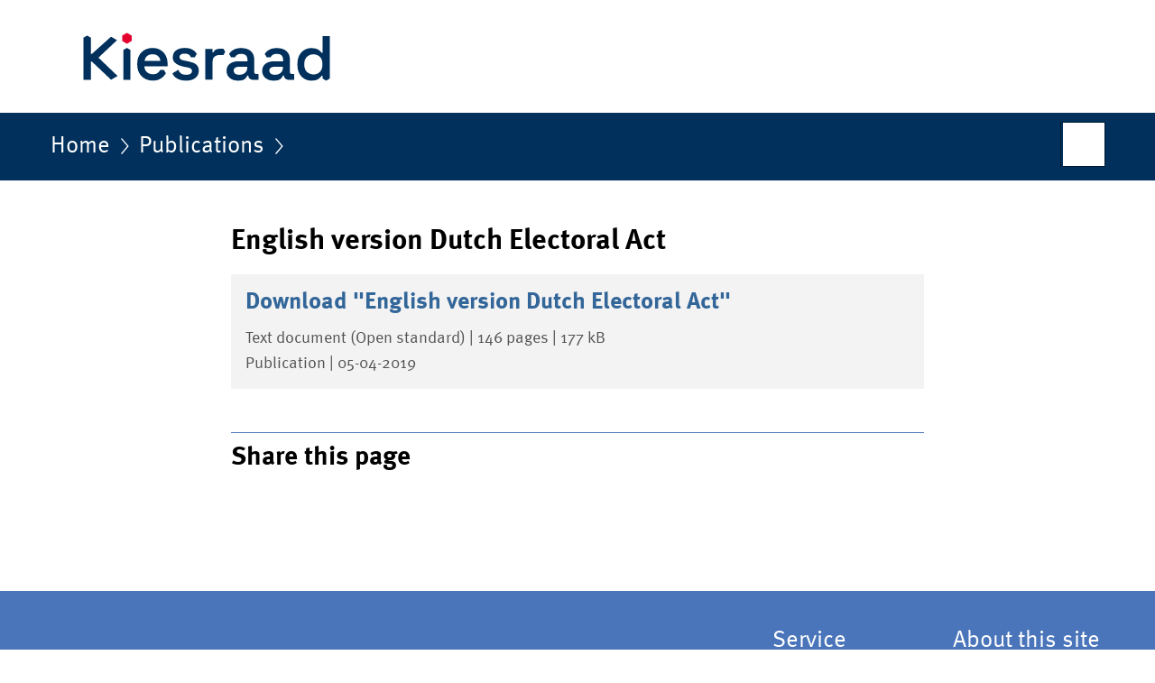

--- FILE ---
content_type: text/html;charset=UTF-8
request_url: https://english.kiesraad.nl/publications/publications/2019/4/english-version-electoral-act/english-version-electoral-act
body_size: 2955
content:
<!doctype html>

<html class="no-js" xml:lang="en-GB" lang="en-GB">
<!-- Version: 2025.16.2 -->
<head>
  <meta charset="UTF-8"/>
  <meta property="og:image" content="http://english.kiesraad.nl/binaries/small/content/gallery/kiesraad-eng/channel-afbeeldingen/facebook.png"/>
<title>English version Dutch Electoral Act | Publication | Kiesraad</title>
<meta name="DCTERMS.title" content="English version Dutch Electoral Act - Publication - Kiesraad"/>
<meta property="og:title" content="English version Dutch Electoral Act"/>
<meta property="og:type" content="website"/>
<meta property="og:url" content="https://english.kiesraad.nl/publications/publications/2019/4/english-version-electoral-act/english-version-electoral-act"/>
<link rel="canonical" href="https://english.kiesraad.nl/publications/publications/2019/4/english-version-electoral-act/english-version-electoral-act"/>
<meta name="viewport" content="width=device-width, initial-scale=1"/>
<meta name="DCTERMS.language" title="XSD.language" content="en-GB"/>
      <meta name="DCTERMS.creator" title="RIJKSOVERHEID.Organisatie" content="Kiesraad"/>
      <meta name="DCTERMS.identifier" title="XSD.anyURI" content="https://english.kiesraad.nl/publications/publications/2019/4/english-version-electoral-act/english-version-electoral-act"/>

    <meta name="DCTERMS.available" title="DCTERMS.Period" content="start=2019-04-05;"/>
    <meta name="DCTERMS.modified" title="XSD.dateTime" content="2019-04-05T14:32"/>
    <meta name="DCTERMS.issued" title="XSD.dateTime" content="2019-04-05T14:29"/>
    <meta name="DCTERMS.spatial" title="OVERHEID.Koninkrijksdeel" content="Nederland"/>
        <meta name="DCTERMS.publisher" title="RIJKSOVERHEID.Organisatie" content="Ministerie van Binnenlandse Zaken en Koninkrijksrelaties"/>
    <meta name="DCTERMS.rights" content="CC0 1.0 Universal"/>
    <meta name="DCTERMS.rightsHolder" title="RIJKSOVERHEID.Organisatie" content="Kiesraad"/>
      <!--<meta name="OVERHEID.authority" title="RIJKSOVERHEID.Organisatie" content="Kiesraad"/>-->
      <meta name="DCTERMS.type" title="RIJKSOVERHEID.Informatietype" content="publicatie"/>

    <script nonce="Y2Q4YTk2NzQ1YWUzNDI4ZWFmZDg0ZjAwMjJhYzc1NWI=">
          window.dataLayer = window.dataLayer || [];
          window.dataLayer.push({
            "page_type": "Document voorlooppagina",
            "ftg_type": "Transactiestap",
            "subjects": "",
            "country": "Nederland",
            "issued": "2019-04-05T14:29:00.000+02:00",
            "last_published": "2019-04-05T14:32:59.640+02:00",
            "update": "2019-04-05T14:29:00.000+02:00",
            "publisher": "Ministerie van Binnenlandse Zaken en Koninkrijksrelaties",
            "language": "en-GB",
            "uuid": "fe28f590-57d5-40b7-9c1b-e7ef1cd781b2",
            "search_category": "",
            "search_keyword": "",
            "search_count": ""
          });
        </script>
      <link rel="shortcut icon" href="/binaries/content/assets/kiesraad-eng/iconen/favicon.ico" type="image/x-icon"/>
<link rel="apple-touch-icon" href="/binaries/content/assets/kiesraad-eng/iconen/apple-touch-icon.png"/>
<link rel="stylesheet" href="/webfiles/1750017771197/presentation/responsive.css" type="text/css" media="all"/>
<link rel="preload" href="/webfiles/1750017771197/presentation/responsive.css" as="style" >

<link rel="stylesheet" href="/binaries/content/assets/kiesraad-eng/presentation/css/kiesraad.css?v=20260121" type="text/css" media="all"/>
    <link rel="preload" href="/binaries/content/gallery/kiesraad-eng/channel-afbeeldingen/kiesraad-logo_prodesktop.svg" as="image">
<link rel="preload" href="/webfiles/1750017771197/behaviour/core.js" as="script">

</head>

<body id="government" data-scriptpath="/webfiles/1750017771197/behaviour"
      
        class="portalclass"
      data-hartbeattrackingtimer="0" data-cookieinfourl="cookies" data-cookiebody="{sitenaam} uses cookies to analyse the use of the website and to make it easier for you to use. Find out more about" data-cookieurltext="cookies" >

<script nonce="Y2Q4YTk2NzQ1YWUzNDI4ZWFmZDg0ZjAwMjJhYzc1NWI=">
          (function(window, document, dataLayerName, id) {
            window[dataLayerName]=window[dataLayerName]||[],window[dataLayerName].push({start:(new Date).getTime(),event:"stg.start"});var scripts=document.getElementsByTagName('script')[0],tags=document.createElement('script');
            function stgCreateCookie(a,b,c){var d="";if(c){var e=new Date;e.setTime(e.getTime()+24*c*60*60*1e3),d="; expires="+e.toUTCString()}document.cookie=a+"="+b+d+"; path=/"}
            var isStgDebug=(window.location.href.match("stg_debug")||document.cookie.match("stg_debug"))&&!window.location.href.match("stg_disable_debug");stgCreateCookie("stg_debug",isStgDebug?1:"",isStgDebug?14:-1);
            var qP=[];dataLayerName!=="dataLayer"&&qP.push("data_layer_name="+dataLayerName),isStgDebug&&qP.push("stg_debug");var qPString=qP.length>0?("?"+qP.join("&")):"";
            tags.async=!0,tags.src="//statistiek.rijksoverheid.nl/containers/"+id+".js"+qPString,scripts.parentNode.insertBefore(tags,scripts);
            !function(a,n,i){a[n]=a[n]||{};for(var c=0;c<i.length;c++)!function(i){a[n][i]=a[n][i]||{},a[n][i].api=a[n][i].api||function(){var a=[].slice.call(arguments,0);"string"==typeof a[0]&&window[dataLayerName].push({event:n+"."+i+":"+a[0],parameters:[].slice.call(arguments,1)})}}(i[c])}(window,"ppms",["tm","cm"]);
          })(window, document, 'dataLayer', '75718efd-442f-4b9e-990f-e1094f4b8150');
        </script><noscript><iframe src="//statistiek.rijksoverheid.nl/containers/75718efd-442f-4b9e-990f-e1094f4b8150/noscript.html" height="0" width="0" style="display:none;visibility:hidden"></iframe></noscript>
      <div id="mainwrapper">
  <header>

  <div class="skiplinks">
    <a href="#content-wrapper">Go to content</a>
  </div>

  <a href="/">
          <div class="logo left">
  <div class="wrapper">
    <img src="/binaries/content/gallery/kiesraad-eng/channel-afbeeldingen/kiesraad-logo_prodesktop.svg" data-fallback="/binaries/content/gallery/kiesraad-eng/channel-afbeeldingen/kiesraad-logo_promobiel.svg" alt="To the homepage of kiesraad.nl" id="logotype"/>
      </div>
</div>
</a>
      </header>
<div id="navBar">
  <div class="wrapper">
    <nav class="breadCrumbNav" aria-labelledby="breadCrumbNavLabel">
  <span class="assistive" id="breadCrumbNavLabel">You are here:</span>
  <a href="/">Home</a>
      <a href="/publications">Publications</a>
      <span class="assistive" aria-current="page">English version Dutch Electoral Act</span>
          </nav>
<div id="searchForm" role="search" class="searchForm" data-search-closed="Open search box" data-search-opened="Start search">
  <form novalidate method="get" action="/search" id="search-form" data-clearcontent="Clear content">
    <label for="search-keyword">Search within English part of Kiesraad</label>
    <input type="text" id="search-keyword" class="searchInput" name="keyword"
      title="Enter search terms here" placeholder="Search" />
    <button id="search-submit" class="searchSubmit" name="search-submit" type="submit" 
        title="Start search">
      Search</button>
  </form>
</div>
</div>
</div><main id="content-wrapper" tabindex="-1">

  <div class="wrapper">
    <div class="article content">
  <h1 class="download">
      English version Dutch Electoral Act</h1>
<div class="download">
    <a class="download-chunk odt" href="/binaries/kiesraad-eng/documenten/publications/2019/4/english-version-electoral-act/english-version-electoral-act/English+version+Dutch+Electoral+Act.odt">
          <h2>
            Download &#034;English version Dutch Electoral Act&#034;</h2>
  
          <p class="meta">
            Text document (Open standard) | 146 pages | 177 kB</p>

          <p class="meta">
            Publication | 05-04-2019</p>
  
        </a>
      </div>
</div>
<aside>

  </aside><div id="follow-up">
    <div class="block">
      <div class="sharing">
    <h2>Share this page</h2>
    <ul class="common">
      <li>
          <a href="https://twitter.com/share?url=https%3A%2F%2Fenglish.kiesraad.nl%2Fpublications%2Fpublications%2F2019%2F4%2Fenglish-version-electoral-act%2Fenglish-version-electoral-act&amp;text=English+version+Dutch+Electoral+Act%20%23platformsite" class="twitter">
            Share this page on your X account</a>
        </li>
      <li>
          <a href="https://www.facebook.com/sharer.php?u=https%3A%2F%2Fenglish.kiesraad.nl%2Fpublications%2Fpublications%2F2019%2F4%2Fenglish-version-electoral-act%2Fenglish-version-electoral-act" class="facebook">
            Share this page on your Facebook account</a>
        </li>
      <li>
          <a href="https://www.linkedin.com/shareArticle?mini=true&amp;url=https%3A%2F%2Fenglish.kiesraad.nl%2Fpublications%2Fpublications%2F2019%2F4%2Fenglish-version-electoral-act%2Fenglish-version-electoral-act&amp;title=English+version+Dutch+Electoral+Act&amp;source=Kiesraad&amp;summary=" class="linkedin">
            Share this page on your LinkedIn account</a>
        </li>
      </ul>
  </div>
</div>
  </div>
</div>

</main>
<footer class="site-footer">
  <div class="wrapper">

    <div class="column">
    <h2>Service</h2>
    <ul>

    <li >
        <a href="/contact">Contact</a>
      </li>
    <li >
        <a href="/rss">RSS</a>
      </li>
    <li >
        <a href="/sitemap">Sitemap</a>
      </li>
    <li >
        <a href="/help">Help</a>
      </li>
    <li >
        <a href="/archive">Archive</a>
      </li>
    </ul>
</div>
<div class="column">
    <h2>About this site</h2>
    <ul>

    <li >
        <a href="/copyright">Copyright</a>
      </li>
    <li >
        <a href="/privacy">Privacy</a>
      </li>
    <li >
        <a href="/cookies">Cookies</a>
      </li>
    <li >
        <a href="/accessibility">Accessibility</a>
      </li>
    <li >
        <a href="/report-vulnerability">Report vulnerability</a>
      </li>
    </ul>
</div>
</div>

  <nav class="languages" aria-labelledby="languageMenuLabel">
    <div class="languages__wrapper">
      <p id="languageMenuLabel" class="languages__label">This website in other languages:</p>
  <ul class="languages__list">
    <li class="languages__list-item ">
         <a href="http://www.kiesraad.nl" class="languages__link" lang="nl">Nederlands</a>
            </li>
    </ul>
</div>
  </nav>
</footer>
</div>

<!--[if (gt IE 10)|!(IE)]><!-->
<script src="/webfiles/1750017771197/behaviour/core.js"></script>
<!--<![endif]-->

</body>
</html>


--- FILE ---
content_type: image/svg+xml;charset=UTF-8
request_url: https://english.kiesraad.nl/binaries/content/gallery/kiesraad-eng/channel-afbeeldingen/kiesraad-logo_prodesktop.svg
body_size: 1672
content:
<?xml version="1.0" encoding="utf-8" standalone="no"?>
<!-- Generator: Adobe Illustrator 27.7.0, SVG Export Plug-In . SVG Version: 6.00 Build 0)  --><svg xmlns="http://www.w3.org/2000/svg" xmlns:xlink="http://www.w3.org/1999/xlink" height="125" style="enable-background:new 0 0 347 125;" version="1.1" viewBox="0 0 347 125" width="347" x="0px" xml:space="preserve" y="0px">
<style type="text/css">
	.st0{display:none;}
	.st1{fill:#00305B;}
	.st2{fill:#E3032E;}
</style>
<g class="st0" id="Layer_2">
</g>
<g id="Logo">
	<path class="st1" d="M113.4,89.3c-3.4,0-6.4-0.7-9-2.2c-2.6-1.5-4.6-3.5-6.1-6.2c-1.5-2.7-2.2-5.8-2.2-9.3v-0.8   c0-3.6,0.7-6.7,2.1-9.3c1.4-2.6,3.4-4.7,6-6.1c2.6-1.5,5.6-2.2,8.9-2.2c3.3,0,6.2,0.7,8.7,2.2c2.5,1.5,4.4,3.5,5.8,6.1   c1.4,2.6,2.1,5.7,2.1,9.2v2.8h-25.7c0.1,2.7,1,4.8,2.8,6.4c1.8,1.6,4,2.4,6.6,2.4c2.6,0,4.5-0.6,5.7-1.7c1-0.9,1.8-1.9,2.4-3l4.2,0   l2.1,3.7c-0.6,0.9-1.3,1.9-2.2,2.9c-1.2,1.4-2.8,2.6-4.9,3.6C119.1,88.8,116.5,89.3,113.4,89.3z M104.2,67.5h17.5   c-0.2-2.3-1-4.1-2.6-5.4c-1.5-1.3-3.5-2-6-2c-2.5,0-4.6,0.7-6.1,2C105.5,63.4,104.6,65.2,104.2,67.5z"/>
	<path class="st1" d="M150.3,89.4c-4.4,0-8.1-1-10.9-2.9c-2-1.3-3.4-3.1-4.3-5.3l6.7-3.9c0.3,1.2,0.8,2.2,1.4,2.9   c0.8,1,1.9,1.7,3.1,2.1c1.2,0.4,2.5,0.6,4,0.6c2.2,0,3.8-0.4,4.9-1.2c1.1-0.8,1.6-1.8,1.6-3c0-1.2-0.5-2.2-1.6-2.8   c-1-0.6-2.6-1.1-4.7-1.5l-2.1-0.3c-2.4-0.5-4.5-1.1-6.4-1.9c-1.9-0.8-3.5-1.9-4.7-3.3c-1.2-1.4-1.8-3.2-1.8-5.4   c0-3.3,1.2-5.9,3.7-7.7c2.5-1.8,5.7-2.7,9.7-2.7c3.8,0,7,0.9,9.5,2.6c1.6,1.1,2.8,2.4,3.7,3.9l-2.2,3.8l-4.4,0   c-0.4-1.2-1.1-2.2-2.1-2.8c-1.2-0.8-2.8-1.2-4.6-1.2c-1.8,0-3.3,0.3-4.3,1c-1,0.6-1.5,1.6-1.5,2.8c0,1.2,0.5,2.1,1.5,2.7   c1,0.6,2.4,1,4.1,1.3l2.1,0.4c2.5,0.5,4.8,1.1,6.9,1.8c2.1,0.7,3.7,1.8,4.9,3.2c1.2,1.4,1.8,3.3,1.8,5.6c0,3.5-1.3,6.3-3.8,8.2   C158,88.4,154.6,89.4,150.3,89.4z"/>
	<path class="st1" d="M171.6,88.4V54.2h7.8v3.9h1.2c0.5-1.4,1.4-2.5,2.6-3.1c1.2-0.6,2.6-1,4.3-1h4.1l2,3.5l-2,3.5h-4.3   c-2.3,0-4.2,0.6-5.6,1.8c-1.4,1.2-2.1,3.1-2.1,5.6v19.8H171.6z"/>
	<path class="st1" d="M207.9,89.4c-2.4,0-4.6-0.4-6.5-1.3c-1.9-0.9-3.5-2.1-4.6-3.7c-1.1-1.6-1.7-3.6-1.7-5.9c0-2.3,0.6-4.2,1.7-5.8   c1.1-1.6,2.7-2.8,4.7-3.6c2-0.8,4.2-1.2,6.8-1.2h9.9v-2.1c0-1.8-0.6-3.3-1.7-4.4c-1.1-1.1-2.8-1.7-5.2-1.7c-2.3,0-4,0.5-5.2,1.6   c-0.7,0.6-1.2,1.4-1.7,2.2l-4.3,0l-2.2-3.7c0.4-0.6,0.7-1.1,1.2-1.6c1.2-1.5,2.8-2.7,4.9-3.6c2-0.9,4.5-1.3,7.5-1.3   c4.5,0,8,1.1,10.5,3.4c2.6,2.2,3.8,5.5,3.8,9.7v13.4c0,1.4,0.6,2.1,1.9,2.1h2.9v6.6H225c-1.7,0-3-0.4-4.1-1.2   c-1.1-0.8-1.6-2-1.6-3.4v-0.1h-1.2c-0.3,0.6-0.8,1.4-1.5,2.4c-0.7,0.9-1.7,1.7-3.1,2.4C212.2,89,210.3,89.4,207.9,89.4z    M209.2,82.9c2.6,0,4.8-0.7,6.4-2.2c1.7-1.5,2.5-3.5,2.5-6v-0.7h-9.4c-1.7,0-3.1,0.4-4.1,1.1c-1.1,0.7-1.6,1.8-1.6,3.2   c0,1.4,0.6,2.5,1.7,3.4C205.7,82.4,207.2,82.9,209.2,82.9z"/>
	<path class="st1" d="M247.4,89.4c-2.4,0-4.6-0.4-6.5-1.3c-1.9-0.9-3.5-2.1-4.6-3.7c-1.1-1.6-1.7-3.6-1.7-5.9c0-2.3,0.6-4.2,1.7-5.8   c1.1-1.6,2.7-2.8,4.7-3.6c2-0.8,4.2-1.2,6.8-1.2h9.9v-2.1c0-1.8-0.6-3.3-1.7-4.4c-1.1-1.1-2.8-1.7-5.2-1.7c-2.3,0-4,0.5-5.2,1.6   c-0.7,0.6-1.2,1.4-1.7,2.2l-4.3,0l-2.2-3.7c0.4-0.6,0.7-1.1,1.2-1.6c1.2-1.5,2.8-2.7,4.9-3.6c2-0.9,4.5-1.3,7.5-1.3   c4.5,0,8,1.1,10.5,3.4c2.6,2.2,3.8,5.5,3.8,9.7v13.4c0,1.4,0.6,2.1,1.9,2.1h2.9v6.6h-5.6c-1.7,0-3-0.4-4.1-1.2   c-1.1-0.8-1.6-2-1.6-3.4v-0.1h-1.2c-0.3,0.6-0.8,1.4-1.5,2.4c-0.7,0.9-1.7,1.7-3.1,2.4C251.6,89,249.7,89.4,247.4,89.4z    M248.7,82.9c2.6,0,4.8-0.7,6.4-2.2c1.7-1.5,2.5-3.5,2.5-6v-0.7h-9.4c-1.7,0-3.1,0.4-4.1,1.1c-1.1,0.7-1.6,1.8-1.6,3.2   c0,1.4,0.6,2.5,1.7,3.4C245.2,82.4,246.7,82.9,248.7,82.9z"/>
	<path class="st1" d="M289.1,89.4c-2.8,0-5.3-0.7-7.7-2c-2.4-1.4-4.3-3.4-5.7-6c-1.4-2.6-2.1-5.8-2.1-9.5v-1.1   c0-3.7,0.7-6.8,2.1-9.5c1.4-2.6,3.3-4.6,5.7-6c2.4-1.4,5-2,7.8-2c2.1,0,3.9,0.3,5.4,0.8c1.5,0.5,2.7,1.2,3.6,1.9   c0.9,0.8,1.6,1.6,2.1,2.6h1.2V40h7.9v47.1l-3.9,2.3l-3.9-2.3v-3.2h-1.2c-0.8,1.4-2.1,2.6-3.8,3.8C294.8,88.8,292.3,89.4,289.1,89.4   z M291.4,82.5c2.9,0,5.2-0.9,7.1-2.8c1.9-1.9,2.8-4.5,2.8-8V71c0-3.5-0.9-6.2-2.8-8c-1.9-1.8-4.3-2.8-7.2-2.8   c-2.9,0-5.2,0.9-7.2,2.8c-1.9,1.8-2.9,4.5-2.9,8v0.7c0,3.5,1,6.1,2.9,8C286.2,81.5,288.6,82.5,291.4,82.5z"/>
	<polygon class="st2" points="89.9,45.4 89.9,39.4 84.7,36.4 79.4,39.4 79.4,45.4 84.7,48.5  "/>
	<polygon class="st1" points="88.6,55.4 84.7,53.1 80.7,55.4 80.7,56.1 80.7,56.1 80.7,88.4 88.6,88.4 88.6,59.9 88.6,59.9  "/>
	<polygon class="st1" points="53.1,63.9 73.7,44.5 67,40.7 45.9,59.7 44.7,59.7 44.7,46.6 44.7,46.6 44.7,41.8 40.6,39.4 36.4,41.8    36.4,42.5 36.4,46.6 36.4,88.4 44.7,88.4 44.7,68.3 45.9,68.3 67.1,88.4 74.3,84.2  "/>
</g>
</svg>
